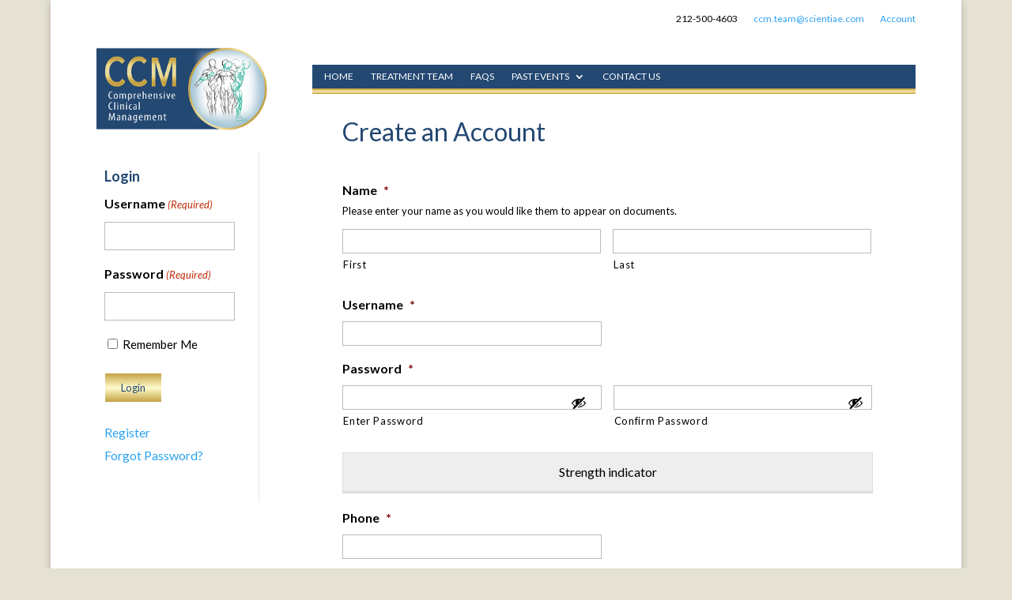

--- FILE ---
content_type: text/css; charset=utf-8
request_url: https://www.ccm-resources.com/wp-content/themes/ccm/style.css?ver=4.27.5
body_size: -104
content:
/*
 Theme Name:   ccm
 Theme URI:    http://www.elegantthemes.com
 Description:  A child theme based on Divi
 Author:       Ray Gubuan
 Author URI:   http://www.asentia.com
 Template:     Divi
 Version:      1.0.0
 Text Domain:  divi-child
*/


--- FILE ---
content_type: text/css; charset=utf-8
request_url: https://www.ccm-resources.com/wp-content/et-cache/173/et-core-unified-173.min.css?ver=1766603199
body_size: 264
content:
.faculty{color:#234872;font-size:16px;font-weight:bold}.q-and-a th,.q-and-a td{padding:5px;vertical-align:top}.et_pb_widget_area .et_pb_widget .gf_login_links a{color:#2ea3f2}.no-bullets ul{list-style-type:none;padding-left:0}.ccm-button{background:-moz-linear-gradient(top,#c5a244 0%,#fffbcc 50%,#fffbcc 51%,#c5a244 100%);background:-webkit-linear-gradient(top,#c5a244 0%,#fffbcc 50%,#fffbcc 51%,#c5a244 100%);background:linear-gradient(to bottom,#c5a244 0%,#fffbcc 50%,#fffbcc 51%,#c5a244 100%)}.gform_button{background:-moz-linear-gradient(top,#c5a244 0%,#fffbcc 50%,#fffbcc 51%,#c5a244 100%);background:-webkit-linear-gradient(top,#c5a244 0%,#fffbcc 50%,#fffbcc 51%,#c5a244 100%);background:linear-gradient(to bottom,#c5a244 0%,#fffbcc 50%,#fffbcc 51%,#c5a244 100%);border:1px solid #fff;color:#234872;padding:10px 20px}.et_bloom_1_field{display:none}.ccm-sidebar-module .gform_login_widget a{font-size:16px;color:#2ea3f2}.ccm-survey .gsurvey-likert .gsurvey-likert-row-label{font-size:14px;text-align:left;padding:10px;line-height:1.5}.ccm-survey table.gsurvey-likert th.gsurvey-likert-choice-label{font-size:12px}@media only screen and (min-width:767px){table.gsurvey-likert .gsurvey-likert-row-label{background-color:rgba(238,238,238,.2)}.ccm-survey .gsurvey-likert .gsurvey-likert-row-label{width:60%}.ccm-survey .column-one-40-percent .gsurvey-likert .gsurvey-likert-row-label{width:40%}}.et_pb_module ol,.et_pb_module ul{padding:0px 0px 30px 50px;list-style-position:outside}.et_pb_module ol li,.et_pb_module ul li{margin-bottom:10px}